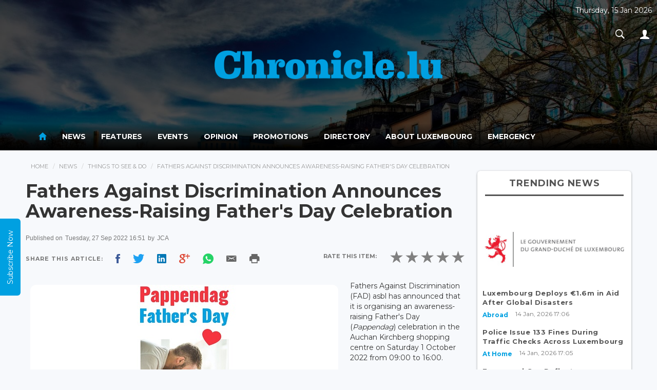

--- FILE ---
content_type: text/html; charset=UTF-8
request_url: https://chronicle.lu/category/things-to-see-do/42635-fathers-against-discrimination-announces-awareness-raising-fathers-day-celebration
body_size: 12356
content:
<!DOCTYPE html>
<html>
<head>
    <meta http-equiv="Content-Type" content="text/html; charset=EUC-JP">
    <meta http-equiv="X-UA-Compatible" content="IE=edge">
    <meta name="viewport" content="width=device-width, initial-scale=1">
     
    <title>Fathers Against Discrimination Announces Awareness-Raising Father&#039;s Day Celebration</title>
    <meta property="og:title" content="Fathers Against Discrimination Announces Awareness-Raising Father&#039;s Day Celebration" />
    <meta property="og:description" content="Fathers Against Discrimination (FAD) asbl has announced that it is organising an awareness-raising Father&#39;s... }}" />
    <meta property="og:image" content="http://www.chronicle.lu/images/2022/Sep/20220927_fathers-day-fad-600x450.jpg" />

    <meta property="og:locale" content="en_GB" />
    <meta property="og:site_name" content="Chronicle.lu" />
    <meta property="og:type" content="website" />
    <meta property="og:url" content="http://www.chronicle.lu/category/things-to-see-do/42635-fathers-against-discrimination-announces-awareness-raising-fathers-day-celebration" />
    <meta property="fb:app_id" content="1796654793693114" />

    <!-- Bootstrap CSS -->
    <link rel="stylesheet" href="/css/bootstrap.min.css" />
    <link rel="stylesheet" href="/css/ionicons.min.css?v=1.0.2" />
    <link rel="stylesheet" href="/css/main.css" />

    <link href="https://fonts.googleapis.com/css?family=Montserrat:400,700" rel="stylesheet">
    <!--[if lt IE 9]>
    <script src="https://oss.maxcdn.com/libs/html5shiv/3.7.2/html5shiv.min.js"></script>
    <script src="https://oss.maxcdn.com/libs/respond.js/1.4.2/respond.min.js"></script>

    <![endif]-->
    <style type="text/css">
        #connections{
            position: absolute;
            top: 0;
            left: 0;
            width: 100%;
            /*height: 100%;*/
        }

        .navbar-inverse .navbar-nav > li > a {
            color:#fff;
        }

        p:blank {
            display: none;
        }

        .navbar-inverse .navbar-nav > .active > a, .navbar-inverse .navbar-nav > .active > a:hover, .navbar-inverse .navbar-nav > .active > a:focus {
            color: #00A0E1;background-color:transparent;
        }

        header{
            position: relative;
            text-align: center;
            background-size: cover;
            transition: 0.6s ease all;
        }

        .top-date{
            position: absolute;
            top: 10px;
            right: 10px;
            color: #FFF;
            display: inline-block;
            text-align: center;
        }

        a.pic-info{
            position: absolute;
            top: 10px;
            right: 10px;
            color: #FFF;
            font-size: 20px;
            display: inline-block;
            width: 30px;
            height: 30px;
            text-align: center;
            border-radius: 50%;
            background: rgba(255,255,255,0.2);
            text-shadow: 0px 1px 1px rgba(0,0,0,0.5);
            text-decoration: none;
            transition: 0.3s ease all;
            font-weight: 600;
            padding: 1px 0
        }
        a.pic-info:hover{
            background: #3498db;
        }

        .navbar-nav li a:hover{
            color:#3498db!important;
        }

        header .logo-wrap{
            padding: 50vh 0;
        }

        .imgFix{
            width: 100%;
            height: auto;
            background-position: center top;
            background-repeat: no-repeat;
            background-size: cover;
        }

        .carousel{
            width: 100% !important;
            height: auto;
            margin: auto !important;
        }

        .carousel-inner{
            width: 100% !important;
            height: auto;
            margin: auto !important;
        }
    </style>
    <!-- javascripts -->
    <script src="https://ajax.aspnetcdn.com/ajax/jQuery/jquery-3.1.1.min.js"></script>
    <link rel="stylesheet" href="/js/plugins/responsiveslides.css" />
    <script src="/js/plugins/responsiveslides.min.js"></script>
    <script type="text/javascript">
        document.cookie = "wow";
        var now = new Date();
        var time = now.getTime();
        time += 3600 * 1000;
        now.setTime(time);
        document.cookie = 'wow'+ '; expires=' + now.toUTCString() + '; path=/';
    </script>
    <script src="https://www.google.com/recaptcha/api.js" async defer></script>
</head>
<body>

<div id="wrapper">

    <header id="header" style="background-image:url(/upload-images/header/5969e4ff83a60.jpg);width:100%;;background-attachment:fixed">
        <div style="background-color:rgba(0,0,0,0.7);width:100%;height:inherit;">

            <div class="header-top">
                <div class="container">
                    <div  class="logo-wrap" style="width:100%;text-align:center;">
                        <a href="/">
                            <img src="/images/chronicle_logo.png" alt="Chronicle.lu" style="width:41%" />
                        </a>
                    </div>
                    <div class="top-date">
                        <p>Thursday, 15 Jan 2026</p>
                        <ul class="nav navbar-nav navbar-right">
                            <li class="dropdown search-dropdown">
                                <a href="#" class="dropdown-toggle" data-toggle="dropdown"><i class="ion-ios-search-strong"></i></a>
                                <div class="dropdown-menu">
                                    <div class="input-group">
                                        <input type="text" class="form-control" id="searchterm" placeholder="Search...">
                                        <span class="input-group-btn">
							        <button class="btn btn-default" type="button" id="searchtermbutton"><i class="ion-ios-search-strong"></i></button>
							      </span>
                                    </div><!-- /input-group -->
                                </div>
                            </li>
                            <li class="dropdown">
                                <a href="#" class="dropdown-toggle" data-toggle="dropdown"><i class="ion-person"></i></a>
                                                                <ul class="dropdown-menu">

                                    
                                                                            <li><a href="/login">Sign In</a></li>
                                        <li><a href="/register">Register</a></li>
                                    
                                </ul>
                            </li>
                        </ul>
                    </div>
                </div>
            </div>

            <div class="main-nav-wrap"><nav class="navbar navbar-inverse" role="navigation" style="background: linear-gradient(rgba(0,0,0,0.01),rgba(0,0,0,0.6),rgba(0,0,0,1));color:#fff;border:none;">
        <div class="container">
            <div class="navbar-header">
                <button type="button" class="navbar-toggle" data-toggle="collapse" data-target=".main-nav">
                    <span class="sr-only">Toggle navigation</span>
                    <span class="icon-bar"></span>
                    <span class="icon-bar"></span>
                    <span class="icon-bar"></span>
                </button>
            </div>
            <div class="collapse navbar-collapse main-nav">


                <ul class="nav navbar-nav">
                    <li  class="active"  ><a href="/"><i class="ion-android-home" style="font-size: 20px;"></i></a></li>
                                                                        <li  class="dropdown " >
                                <a href="/news">News</a>
                                <style>
    .navbar-nav > li.dropdown:hover .dropdown-menu {  display: block;  }
    .childmenu{display: inline-block !important; width: 49%; vertical-align: bottom;}
</style>

<div class="dropdown-menu extended">
    <div class="row">
        <div class="col-md-4">
            <h5 style="border-bottom: 2px solid #DDD; margin-bottom: 10px; padding: 0 0 10px 0px;margin-left: 10px;color: #000;">News</h5>
            <div class="clearfix">
                <ul class="menu">
                                            <li class="childmenu" ><a href="/category/international/page">International</a></li>
                                            <li class="childmenu" ><a href="/category/luxembourg/page">Luxembourg</a></li>
                                            <li class="childmenu" ><a href="/category/living-in-luxembourg/page">Living in Luxembourg</a></li>
                                            <li class="childmenu" ><a href="/category/business-1/page">Business</a></li>
                                            <li class="childmenu" ><a href="/category/working-in-luxembourg/page">Working in Luxembourg</a></li>
                                            <li class="childmenu" ><a href="/category/culture/page">Culture</a></li>
                                            <li class="childmenu" ><a href="/category/sport/page">Sport</a></li>
                                    </ul>
            </div>
        </div>

        <div class="col-md-8" style="box-sizing: border-box; border-left: 2px solid #EEE; padding-right: 20px;">
            <h5 style="border-bottom: 2px solid #DDD; margin-bottom: 10px; padding-bottom: 10px;color: #000;">News Headlines</h5>
            <div class="headlines-wrap">
                <ul class="headlines">
                                                                        <li>
                                <a href="/category/abroad/58969-luxembourg-deploys-eur1-6m-in-aid-after-global-disasters">
                                    <div class="img-wrap">
                                                                                    <img src='/images/2026/Jan/20260114_Luxembourg-Government-Logo.jpg'  />
                                                                            </div>
                                    <div class="desc"><h2>Luxembourg Deploys €1.6m in Aid After Global Disasters</h2>
                                        <p>On Wednesday 14 January 2026, Luxembourg&#39;s Deputy Prime Minister and Minister for Foreign Affairs...</p>
                                    </div>
                                </a>
                            </li>
                                                                                                <li>
                                <a href="/category/at-home/58968-police-issue-133-fines-during-traffic-checks-across-luxembourg">
                                    <div class="img-wrap">
                                                                                    <img src='/images/2025/Feb/20250221_Police-Luxembourg-2-AS-600-400.jpg'  />
                                                                            </div>
                                    <div class="desc"><h2>Police Issue 133 Fines During Traffic Checks Across Luxembourg</h2>
                                        <p>The Grand Ducal Police have reported that 133 driving-related offences were recorded during road safety...</p>
                                    </div>
                                </a>
                            </li>
                                                                                                <li>
                                <a href="/category/jobs-appointments/58967-emmanuel-gay-reflects-on-appointment-as-managing-partner-groups-growth">
                                    <div class="img-wrap">
                                                                                    <img src='/images/2026/Jan/20260114_EG-Resultance-600-400.jpg'  />
                                                                            </div>
                                    <div class="desc"><h2>Emmanuel Gay Reflects on Appointment as Managing Partner, Group’s Growth</h2>
                                        <p>On Wednesday 14 January 2026, the Luxembourg-based consulting firm Resultance formally highlighted the...</p>
                                    </div>
                                </a>
                            </li>
                                                            </ul>
            </div>
        </div>
    </div>

</div>                            </li>
                                                                                                <li  ><a href="/features"> Features </a></li>
                                                                                                <li  ><a href="/events"> Events </a></li>
                                                                                                <li  class="dropdown " >
                                <a href="/opinion">Opinion</a>
                                <style>
    .navbar-nav > li.dropdown:hover .dropdown-menu {  display: block;  }
    .childmenu{display: inline-block !important; width: 49%; vertical-align: bottom;}
</style>

<div class="dropdown-menu extended">
    <div class="row">
        <div class="col-md-4">
            <h5 style="border-bottom: 2px solid #DDD; margin-bottom: 10px; padding: 0 0 10px 0px;margin-left: 10px;color: #000;">Opinion</h5>
            <div class="clearfix">
                <ul class="menu">
                                            <li class="childmenu" ><a href="/category/business/page">Business</a></li>
                                            <li class="childmenu" ><a href="/category/cinema/page">Cinema</a></li>
                                            <li class="childmenu" ><a href="/category/dining-out/page">Dining out</a></li>
                                            <li class="childmenu" ><a href="/category/education/page">Education</a></li>
                                            <li class="childmenu" ><a href="/category/finance/page">Finance</a></li>
                                            <li class="childmenu" ><a href="/category/jobs/page">Jobs</a></li>
                                            <li class="childmenu" ><a href="/category/language/page">Language</a></li>
                                            <li class="childmenu" ><a href="/category/legal/page">Legal</a></li>
                                            <li class="childmenu" ><a href="/category/living/page">Living</a></li>
                                            <li class="childmenu" ><a href="/category/luxembourg-1/page">Luxembourg</a></li>
                                            <li class="childmenu" ><a href="/category/motoring/page">Motoring</a></li>
                                            <li class="childmenu" ><a href="/category/real-estate/page">Real Estate</a></li>
                                            <li class="childmenu" ><a href="/category/shopping/page">Shopping</a></li>
                                            <li class="childmenu" ><a href="/category/social-economics/page">Social Economics</a></li>
                                            <li class="childmenu" ><a href="/category/sport-1/page">Sport</a></li>
                                            <li class="childmenu" ><a href="/category/telecom/page">Telecom</a></li>
                                            <li class="childmenu" ><a href="/category/travel/page">Travel</a></li>
                                            <li class="childmenu" ><a href="/category/wellness-1/page">Wellness</a></li>
                                            <li class="childmenu" ><a href="/category/technology/page">Technology</a></li>
                                    </ul>
            </div>
        </div>

        <div class="col-md-8" style="box-sizing: border-box; border-left: 2px solid #EEE; padding-right: 20px;">
            <h5 style="border-bottom: 2px solid #DDD; margin-bottom: 10px; padding-bottom: 10px;color: #000;">Opinion Headlines</h5>
            <div class="headlines-wrap">
                <ul class="headlines">
                                            <li><a href="/opinion/23135-rule-of-law-under-pressure-as-us-actions-reshape-global-order">
                                <div class="img-wrap">
                                                                            <img src="/images/2026/Jan/20260110_gavel-USA-Pixabay-600-400.jpg" alt="Rule of Law Under Pressure as US Actions Reshape Global Order"/>
                                                                    </div>
                                <div class="desc"><h2>Rule of Law Under Pressure as US Actions Reshape Global Order</h2>
                                    <p>...</p>
                                </div>
                            </a></li>
                                            <li><a href="/opinion/23134-2026-whats-in-store-for-luxembourg-after-a-year-of-transition">
                                <div class="img-wrap">
                                                                            <img src="/images/2026/Jan/20260103_new-years-day-pixabay-600-339.jpg" alt="2026: What&#039;s in Store for Luxembourg After a Year of Transition?"/>
                                                                    </div>
                                <div class="desc"><h2>2026: What&#039;s in Store for Luxembourg After a Year of Transition?</h2>
                                    <p>...</p>
                                </div>
                            </a></li>
                                            <li><a href="/opinion/23133-christmas-traditions-in-baltics-finland">
                                <div class="img-wrap">
                                                                            <img src="/images/2025/Dec/20251227_Yule-log-UD-600-402.jpg" alt="Christmas Traditions in Baltics &amp; Finland"/>
                                                                    </div>
                                <div class="desc"><h2>Christmas Traditions in Baltics &amp; Finland</h2>
                                    <p>...</p>
                                </div>
                            </a></li>
                                    </ul>
            </div>
        </div>
    </div>
</div>                            </li>
                                                                                                <li  ><a href="/promotions"> Promotions </a></li>
                                                                                                <li  ><a href="/directory"> Directory </a></li>
                                                                                        <li><a href="/pages/about-luxembourg">About Luxembourg</a></li>
                                            <li><a href="/pages/emergency">Emergency</a></li>
                                    </ul>
            </div><!-- /.navbar-collapse -->
        </div>
    </nav></div>
        </div>
    </header>


    <script src="/js/bootstrap.min.js"></script>
    <script src="/js/main.js"></script>
    <script src="/js/plugins.js"></script>
    <script src="/js/jquery.appear.js"></script>
    <script type='text/javascript'>
        $(function() {
            $(document.body).on('appear', '.card', function(e, $affected) {
                $(this).addClass("appeared");
            });
            $('.card').appear({force_process: true});
        });
    </script>

    <script>
        /*
         * code credit for constellation background: http://codepen.io/acauamontiel/pen/mJdnw
         * requestAnimationFrame pollyfill
         */
        if (!window.requestAnimationFrame) {
            window.requestAnimationFrame = (window.webkitRequestAnimationFrame || window.mozRequestAnimationFrame || window.msRequestAnimationFrame || window.oRequestAnimationFrame || function(callback) {
                return window.setTimeout(callback, 1000 / 60);
            });
        }

        /*!
         * Mantis.js / jQuery / Zepto.js plugin for Constellation
         * @version 1.2.2
         * @author Acauã Montiel <contato@acauamontiel.com.br>
         * @license http://acaua.mit-license.org/
         */
        (function($, window) {
            /**
             * Makes a nice constellation on canvas
             * @constructor Constellation
             */
            function Constellation(canvas, options) {
                var $canvas = $("#connections"),
                    context = canvas.getContext('2d'),
                    defaults = {
                        star: {
                            color: 'rgba(255, 255, 255, .5)',
                            width: 1
                        },
                        line: {
                            color: 'rgba(255, 255, 255, .5)',
                            width: 0.2
                        },
                        position: {
                            x: 0, // This value will be overwritten at startup
                            y: 0 // This value will be overwritten at startup
                        },
                        width: window.innerWidth,
                        height: window.innerHeight,
                        velocity: 0.4,
                        length: 90,
                        distance: 150,
                        radius: 180,
                        stars: []
                    },
                    config = $.extend(true, {}, defaults, options);

                function Star() {
                    this.x = Math.random() * canvas.width;
                    this.y = Math.random() * canvas.height;

                    this.vx = (config.velocity - (Math.random() * 0.5));
                    this.vy = (config.velocity - (Math.random() * 0.5));

                    this.radius = Math.random() * config.star.width;
                }

                Star.prototype = {
                    create: function() {
                        context.beginPath();
                        context.arc(this.x, this.y, this.radius, 0, Math.PI * 2, false);
                        context.fill();
                    },

                    animate: function() {
                        var i;
                        for (i = 0; i < config.length; i++) {

                            var star = config.stars[i];

                            if (star.y < 0 || star.y > canvas.height) {
                                star.vx = star.vx;
                                star.vy = -star.vy;
                            } else if (star.x < 0 || star.x > canvas.width) {
                                star.vx = -star.vx;
                                star.vy = star.vy;
                            }

                            star.x += star.vx;
                            star.y += star.vy;
                        }
                    },

                    line: function() {
                        var length = config.length,iStar,jStar,i,j;

                        for (i = 0; i < length; i++) {
                            for (j = 0; j < length; j++) {
                                iStar = config.stars[i];
                                jStar = config.stars[j];

                                if (
                                    (iStar.x - jStar.x) < config.distance &&
                                    (iStar.y - jStar.y) < config.distance &&
                                    (iStar.x - jStar.x) > -config.distance &&
                                    (iStar.y - jStar.y) > -config.distance
                                ) {
                                    if (
                                        (iStar.x - config.position.x) < config.radius &&
                                        (iStar.y - config.position.y) < config.radius &&
                                        (iStar.x - config.position.x) > -config.radius &&
                                        (iStar.y - config.position.y) > -config.radius
                                    ) {
                                        context.beginPath();
                                        context.moveTo(iStar.x, iStar.y);
                                        context.lineTo(jStar.x, jStar.y);
                                        context.stroke();
                                        context.closePath();
                                    }
                                }
                            }
                        }
                    }
                };

                this.createStars = function() {
                    var length = config.length, star, i;

                    context.clearRect(0, 0, canvas.width, canvas.height);

                    for (i = 0; i < length; i++) {
                        config.stars.push(new Star());
                        star = config.stars[i];
                        star.create();
                    }

                    star.line();
                    star.animate();
                };

                this.setCanvas = function() {
                    canvas.width = config.width;
                    canvas.height = config.height;
                };

                this.setContext = function() {
                    context.fillStyle = config.star.color;
                    context.strokeStyle = config.line.color;
                    context.lineWidth = config.line.width;
                };

                this.setInitialPosition = function() {
                    if (!options || !options.hasOwnProperty('position')) {
                        config.position = {
                            x: canvas.width * 0.5,
                            y: canvas.height * 0.5
                        };
                    }
                };

                this.loop = function(callback) {
                    callback();

                    window.requestAnimationFrame(function() {
                        this.loop(callback);
                    }.bind(this));
                };

                this.bind = function() {
                    $canvas.on('mousemove', function(e) {
                        config.position.x = e.pageX - $canvas.offset().left;
                        config.position.y = e.pageY - $canvas.offset().top;
                    });
                };

                this.init = function() {
                    this.setCanvas();
                    this.setContext();
                    this.setInitialPosition();
                    this.loop(this.createStars);
                    this.bind();
                };
            }

            $.fn.constellation = function(options) {
                return this.each(function() {
                    var c = new Constellation(this, options);
                    c.init();
                });
            };
        })($, window);


        // Init plugin
        $('canvas').constellation({
            star: {
                color: 'rgba(255, 255, 255, 1)',
                width: 2
            },
            line: {
                color: 'rgba(255, 255, 255, .5)',
                width: 0.3
            }
        });
    </script>

    <script type="text/javascript">
        $(function(){
            setTimeout(function() {
                //$('header').css({'background-position':'center bottom'});
                $(".logo-wrap").animate({
                    "padding":"35px 0"
                },1500);
            }, 2000);
        });

    </script>

    <!--rateYo-->
    <link rel="stylesheet" href="https://cdnjs.cloudflare.com/ajax/libs/rateYo/2.3.2/jquery.rateyo.min.css">
    <!-- Latest compiled and minified JavaScript -->
    <script src="https://cdnjs.cloudflare.com/ajax/libs/rateYo/2.3.2/jquery.rateyo.min.js"></script>

    <style>img{ padding:1%; }</style>

    <div class="content" role="content">
        <div class="container">
            <div class="clearfix">
                <div class="main">
                    <ol class="breadcrumb">
                        <li><a href="/">Home</a></li>
                        <li><a href="/news">News</a></li>
                        <li><a href="/category/things-to-see-do/page">Things To See &amp; Do</a></li>
                        <li>Fathers Against Discrimination Announces Awareness-Raising Father&#039;s Day Celebration</li>
                    </ol>

                    <div class="widget affix-ad ad" id="stickyRhsAd">
    </div>
                    <div class="article-wrap">
                        <article class="article">
                            <div class="article-header">
                                <h1>Fathers Against Discrimination Announces Awareness-Raising Father&#039;s Day Celebration</h1>
                            </div>
                            <div class="article-meta">
                                <p class="text-muted small">
                                    Published on <span> Tuesday, 27 Sep 2022 16:51</span>
                                                                            by <span style="text-transform: uppercase;"> JCA </span>
                                                                        <!-- . Published in <span><a href="#">France Opinion</a></span> --></p>
                                <div class="social-share social-apps clearfix">
                                    <div class="pull-left">
                                        <span>Share This Article: </span>
                                        <span class="facebook"><a style="cursor: pointer;" class="fbsharelink" target="_blank" data-shareurl="https://chronicle.lu/category/things-to-see-do/42635-fathers-against-discrimination-announces-awareness-raising-fathers-day-celebration"><i class="ion-social-facebook"></i></a></span>
                                        <span class="twitter"><a target="_blank" href="https://twitter.com/share?url=https://chronicle.lu/category/things-to-see-do/42635-fathers-against-discrimination-announces-awareness-raising-fathers-day-celebration&text=++Chronicle+News+&hashtags=chronicle&via=chronicle"><i class="ion-social-twitter"></i></a></span>
                                        <span class="linkedin"><a href="http://www.linkedin.com/shareArticle?mini=true&amp;url=https://chronicle.lu/category/things-to-see-do/42635-fathers-against-discrimination-announces-awareness-raising-fathers-day-celebration" target="_blank"><i class="ion-social-linkedin"></i></a></span>
                                        <span class="googleplus"> <a style="cursor: pointer;" target="_blank" href="https://plus.google.com/share?url=https://chronicle.lu/category/things-to-see-do/42635-fathers-against-discrimination-announces-awareness-raising-fathers-day-celebration"><i class="ion-social-googleplus"></i></a></span>
                                        <span class="whatsapp"><a style="cursor: pointer;" href="whatsapp://send?text=https://chronicle.lu/category/things-to-see-do/42635-fathers-against-discrimination-announces-awareness-raising-fathers-day-celebration" data-action="share/whatsapp/share"><i class="ion-social-whatsapp"></i></a></span>
                                        <span class="email"><a style="cursor: pointer;" target="_blank" href="mailto:?Subject=Chronicle&Body=%20https://chronicle.lu/category/things-to-see-do/42635-fathers-against-discrimination-announces-awareness-raising-fathers-day-celebration"><i style="color: #666" class="ion-email"></i></a></span>
                                        <span class="print"><a style="cursor: pointer;" onclick="window.print();"><i style="color: #666" class="ion-android-print"></i></a></span>
                                        <script>
                                            $('.fbsharelink').click( function()
                                            {
                                                var shareurl = $(this).data('shareurl');
                                                window.open('https://www.facebook.com/sharer/sharer.php?u='+escape(shareurl)+'&t='+document.title, '', 'menubar=no,toolbar=no,resizable=yes,scrollbars=yes,height=300,width=600');
                                                return false;
                                            });
                                        </script>
                                    </div>

                                    <div class="rating-wraps pull-right">
                                        <div class="label">Rate this item: </div>

                                        <div id="rateYo" data-type="news" data-article_id="42635"></div>
                                                                            </div>

                                </div>
                            </div>
                                                        <div class="article-body clearfix">

                                <div>
                                                                        <img style="border-radius: 20px;" class="scale" data-scale="best-fit-down" data-align="center" src="/images/2022/Sep/20220927_fathers-day-fad-600x450.jpg">
                                    <span class="image-copy">
                                                                                                                    </span>
                                    <p><p>Fathers Against Discrimination (FAD) asbl has announced that it is organising an awareness-raising Father&#39;s Day (<em>Pappendag</em>) celebration in the Auchan Kirchberg shopping centre on Saturday 1 October 2022 from 09:00 to 16:00.</p>

<p>In Luxembourg, Father&#39;s Day is celebrated each year on the first Sunday of October; this year&#39;s celebration falls on&nbsp;Sunday 2 October 2022.</p>

<p>To celebrate this occasion, FAD is organising an information stand in Auchan Kirchberg (ground floor, next to the escalators). The purpose of the event, according to the organisers, is also to raise awareness of the importance of both parents&#39; presence in a child&#39;s life, particularly after the separation or divorce of their parents.</p>

<p>FAD representatives present to provide more information about the non-profit organisation and its mission, namely to make &quot;Equal Shared Parenting &ndash; Alternating Residence (<em>R&eacute;sidence Altern&eacute;e</em>)&quot; a default rule during children&#39;s custody proceedings.</p>

<p>More information is available on the website <a href="https://www.fad.lu/">www.FAD.lu</a>.</p></p>
                                    <p></p>
                                </div>

                            </div>
                            <div class="article-footer">
                                                            </div>
                        </article>
                    </div><!-- article-wrap -->
                    <br/>
                    <hr/>
                    <div class="well related-news">
                        <h4 class="subheader">Related News</h4>
                        <ul class="list simple">
                                                                                        <li>
                                <a href="/category/things-to-see-do/58965-solidarity-gathering-for-iranian-civilians-planned-outside-us-embassy-luxembourg">Solidarity Gathering for Iranian Civilians Planned Outside US Embassy Luxembourg</a>
                                </li>
                                                                                                                    <li>
                                <a href="/category/education-1/58960-zpb-announces-10th-edition-of-holocaust-remembrance-day">ZpB Announces 10th Edition of Holocaust Remembrance Day</a>
                                </li>
                                                                                                                    <li>
                                <a href="/category/things-to-see-do/58904-voices-international-announces-letz-sing-event-at-philharmonie">Voices International Announces ‘Lëtz Sing’ Event at Philharmonie</a>
                                </li>
                                                                                                                    <li>
                                <a href="/category/things-to-see-do/58805-telstar-quiz-night-set-to-take-place-in-january-2026">Telstar Quiz Night Set to Take Place in January 2026</a>
                                </li>
                                                                                                                    <li>
                                <a href="/category/things-to-see-do/58726-christmas-markets-winter-lights-of-luxembourg-city">Christmas Markets: Winter Lights of Luxembourg City</a>
                                </li>
                                                                                </ul>
                    </div>

                    <div class="widget latest-news" style="padding: 5px 10px;">
                        <h4 class="widget-title">Latest News</h4>
                        <div class="row">

                                                        <div class="col-md-4 col-sm-4 col-xs-6">
                                <div class="featured-item">
                                    <a href="/category/abroad/58969-luxembourg-deploys-eur1-6m-in-aid-after-global-disasters">
                                        <div class="img-wrap">
                                                                                            <img class='imgFix' src='/images/scale/4x3.png' style="background-image: url(/images/2026/Jan/20260114_Luxembourg-Government-Logo.jpg)" alt="Luxembourg Deploys €1.6m in Aid After Global Disasters..." />
                                                                                    </div>
                                        <div class="info-wrap">
                                            <p class="byliner">Luxembourg Deploys €1.6m in Aid After Global Disasters...</p>
                                            <p class="text-muted"><small>14 Jan, 2026 17:54</small></p>
                                        </div>
                                    </a>
                                </div>
                            </div>
                                                        <div class="col-md-4 col-sm-4 col-xs-6">
                                <div class="featured-item">
                                    <a href="/category/at-home/58968-police-issue-133-fines-during-traffic-checks-across-luxembourg">
                                        <div class="img-wrap">
                                                                                            <img class='imgFix' src='/images/scale/4x3.png' style="background-image: url(/images/2025/Feb/20250221_Police-Luxembourg-2-AS-600-400.jpg)" alt="Police Issue 133 Fines During Traffic Checks Across Luxembourg..." />
                                                                                    </div>
                                        <div class="info-wrap">
                                            <p class="byliner">Police Issue 133 Fines During Traffic Checks Across Luxembourg...</p>
                                            <p class="text-muted"><small>14 Jan, 2026 17:44</small></p>
                                        </div>
                                    </a>
                                </div>
                            </div>
                                                        <div class="col-md-4 col-sm-4 col-xs-6">
                                <div class="featured-item">
                                    <a href="/category/jobs-appointments/58967-emmanuel-gay-reflects-on-appointment-as-managing-partner-groups-growth">
                                        <div class="img-wrap">
                                                                                            <img class='imgFix' src='/images/scale/4x3.png' style="background-image: url(/images/2026/Jan/20260114_EG-Resultance-600-400.jpg)" alt="Emmanuel Gay Reflects on Appointment as Managing Partner, Group’s Grow..." />
                                                                                    </div>
                                        <div class="info-wrap">
                                            <p class="byliner">Emmanuel Gay Reflects on Appointment as Managing Partner, Group’s...</p>
                                            <p class="text-muted"><small>14 Jan, 2026 17:32</small></p>
                                        </div>
                                    </a>
                                </div>
                            </div>
                                                        <div class="col-md-4 col-sm-4 col-xs-6">
                                <div class="featured-item">
                                    <a href="/category/travel-1/58966-luxembourg-for-tourism-unveils-new-tourism-publications-for-2026">
                                        <div class="img-wrap">
                                                                                            <img class='imgFix' src='/images/scale/4x3.png' style="background-image: url(/images/2025/Jan/20250116_Visit-Luxembourg-logo-600-400.jpg)" alt="Luxembourg for Tourism Unveils New Tourism Publications for 2026..." />
                                                                                    </div>
                                        <div class="info-wrap">
                                            <p class="byliner">Luxembourg for Tourism Unveils New Tourism Publications for 2026...</p>
                                            <p class="text-muted"><small>14 Jan, 2026 17:25</small></p>
                                        </div>
                                    </a>
                                </div>
                            </div>
                                                        <div class="col-md-4 col-sm-4 col-xs-6">
                                <div class="featured-item">
                                    <a href="/category/things-to-see-do/58965-solidarity-gathering-for-iranian-civilians-planned-outside-us-embassy-luxembourg">
                                        <div class="img-wrap">
                                                                                            <img class='imgFix' src='/images/scale/4x3.png' style="background-image: url(/images/2026/Jan/20260114_iran-protest-600-447.jpg)" alt="Solidarity Gathering for Iranian Civilians Planned Outside US Embassy ..." />
                                                                                    </div>
                                        <div class="info-wrap">
                                            <p class="byliner">Solidarity Gathering for Iranian Civilians Planned Outside US Emb...</p>
                                            <p class="text-muted"><small>14 Jan, 2026 17:09</small></p>
                                        </div>
                                    </a>
                                </div>
                            </div>
                                                        <div class="col-md-4 col-sm-4 col-xs-6">
                                <div class="featured-item">
                                    <a href="/category/at-home/58964-vdl-honours-alice-welter-with-anne-beffort-prize-2025">
                                        <div class="img-wrap">
                                                                                            <img class='imgFix' src='/images/scale/4x3.png' style="background-image: url(/images/2026/Jan/20260114_Prix-Anne-Beffort-3-VDL-Christian-Aschman-600-400.jpg)" alt="VdL Honours Alice Welter With Anne Beffort Prize 2025..." />
                                                                                    </div>
                                        <div class="info-wrap">
                                            <p class="byliner">VdL Honours Alice Welter With Anne Beffort Prize 2025...</p>
                                            <p class="text-muted"><small>14 Jan, 2026 16:49</small></p>
                                        </div>
                                    </a>
                                </div>
                            </div>
                                                    </div>
                    </div>
                </div><!-- main -->
                <div class="sidebar right">

    <div class="widget affix-ad ad" id="stickyRhsAd">
    </div>    
<div class="widget trending-news">
    <h4 class="widget-title">Trending News</h4>
    <ul class="list">

        <li class="featured">
            <a href="/category/abroad/58969-luxembourg-deploys-eur1-6m-in-aid-after-global-disasters">
                                    <img class='imgFix' src='/images/scale/16x9.png' style="background-image: url(/images/2026/Jan/20260114_Luxembourg-Government-Logo.jpg)"  />
                                <p>Luxembourg Deploys €1.6m in Aid After Global Disasters</p>
            </a>
            <div class="item-meta">
                <span class="category-title">
                    <a href="/category/abroad/page" title="Abroad">Abroad</a>
                </span>
                <span class="timestamp">14 Jan, 2026 17:06</span>
            </div>
            </a>
        </li>


                    <li>
                            <a href="/category/at-home/58968-police-issue-133-fines-during-traffic-checks-across-luxembourg">
                    <p>Police Issue 133 Fines During Traffic Checks Across Luxembourg</p>
                </a>
                                <div class="item-meta">
            <span class="category-title">
                <a href="/category/at-home/page" title="at-home">At Home</a>
            </span>
                    <span class="timestamp">14 Jan, 2026 17:05</span>
                </div>
            </li>
                    <li>
                            <a href="/category/jobs-appointments/58967-emmanuel-gay-reflects-on-appointment-as-managing-partner-groups-growth">
                    <p>Emmanuel Gay Reflects on Appointment as Managing Partner, Group’s Growth</p>
                </a>
                                <div class="item-meta">
            <span class="category-title">
                <a href="/category/jobs-appointments/page" title="jobs-appointments">Jobs &amp; Appointments</a>
            </span>
                    <span class="timestamp">14 Jan, 2026 17:51</span>
                </div>
            </li>
                    <li>
                            <a href="/category/travel-1/58966-luxembourg-for-tourism-unveils-new-tourism-publications-for-2026">
                    <p>Luxembourg for Tourism Unveils New Tourism Publications for 2026</p>
                </a>
                                <div class="item-meta">
            <span class="category-title">
                <a href="/category/travel-1/page" title="travel-1">Travel</a>
            </span>
                    <span class="timestamp">14 Jan, 2026 17:15</span>
                </div>
            </li>
                    <li>
                            <a href="/category/things-to-see-do/58965-solidarity-gathering-for-iranian-civilians-planned-outside-us-embassy-luxembourg">
                    <p>Solidarity Gathering for Iranian Civilians Planned Outside US Embassy Luxembourg</p>
                </a>
                                <div class="item-meta">
            <span class="category-title">
                <a href="/category/things-to-see-do/page" title="things-to-see-do">Things to See &amp; Do</a>
            </span>
                    <span class="timestamp">14 Jan, 2026 17:39</span>
                </div>
            </li>
        
    </ul>
</div>

            <div class="weather widget">
    <div class="clearfix">
        <a href="https://www.accuweather.com/en/lu/luxembourg/228714/weather-forecast/228714" class="aw-widget-legal">
            <!--By accessing and/or using this code snippet, you agree to AccuWeather’s terms and conditions (in English) which can be found at https://www.accuweather.com/en/free-weather-widgets/terms and AccuWeather’s Privacy Statement (in English) which can be found at https://www.accuweather.com/en/privacy.-->
        </a>
        <div id="awcc1499766961805" class="aw-widget-current"  data-locationkey="228714" data-unit="c" data-language="en-us" data-useip="false" data-uid="awcc1499766961805"></div><script type="text/javascript" src="https://oap.accuweather.com/launch.js"></script>

    </div>
    <div class="clearfix">&nbsp;</div>
</div>

<div class="clearfix">&nbsp;</div>
<div class="clearfix">&nbsp;</div>
        <div class="widget subscribe" style="margin-top: 35px;">
        <h4>Keep Up-to-date<br/>with Chronicle.lu</h4>
        <div class="input-group">
            <div class="row">
                <div class="col-xs-12"><input type="text" class="form-control" placeholder="Name" style="margin-bottom: 10px"  id="newsletter_name_sidebar"/></div>
                <div class="col-xs-9"><input type="text" class="form-control" placeholder="Email" id="newsletter_email_sidebar"/></div>
                <div class="col-xs-3"><button class="btn btn-success" type="submit" id="submit_newsletter_sidebar" style="display: block; width: 100%"><i class="ion-android-send"></i></button></div>
            </div>

        </div><!-- /input-group -->
    </div>    <div class="widget affix-ad ad" id="stickyRhsAd">
    </div>    <div class="widget affix-ad ad" id="stickyRhsAd">
    </div>

<!-- <div class="widget classifieds">
    <h4 class="widget-title">Classifieds</h4>

    <ul class="list simple side-img">
                    <li>
                <a href="/classified/guide-kopa-sildenafil-viagra-utan-recept-i-sverige-sakert-smart-diskret">
                    <img src="/upload-images/classifieds/" />✅ Guide: Köpa Sildenafil (Viagra) utan recept i Sverige – säkert, smart &amp; diskret
                </a>
            </li>
                    <li>
                <a href="/classified/var-kan-man-kopa-viagra-sildenafil-sakert-online-i-sverige-till-basta-pris">
                    <img src="/upload-images/classifieds/" />Var kan man köpa Viagra ( Sildenafil) säkert online i Sverige till bästa pris?
                </a>
            </li>
                    <li>
                <a href="/classified/sa-har-kan-du-kopa-viagra-utan-recept-online">
                    <img src="/upload-images/classifieds/" />Så Här Kan du Köpa Viagra Utan Recept Online
                </a>
            </li>
                    <li>
                <a href="/classified/buy-oxycontin-oc-80mg-discount-offers">
                    <img src="/upload-images/classifieds/" />Buy Oxycontin OC 80mg Discount Offers
                </a>
            </li>
                    <li>
                <a href="/classified/var-kan-man-kopa-cialis-tadalafil-utan-recept-online-i-sverige">
                    <img src="/upload-images/classifieds/" />Var kan man köpa Cialis (tadalafil) utan recept online i Sverige?
                </a>
            </li>
                    <li>
                <a href="/classified/carisoprodol-350-mg-online-for-best-prices">
                    <img src="/upload-images/classifieds/" />Carisoprodol 350 mg Online for Best Prices
                </a>
            </li>
                    <li>
                <a href="/classified/buy-carisoprodol-online-for-quick-delivery">
                    <img src="/upload-images/classifieds/" />Buy Carisoprodol Online for Quick Delivery
                </a>
            </li>
                    <li>
                <a href="/classified/get-discount-carisoprodol-online">
                    <img src="/upload-images/classifieds/" />Get Discount Carisoprodol Online
                </a>
            </li>
                    <li>
                <a href="/classified/carisoprodol-purchase-with-coupon-savings">
                    <img src="/upload-images/classifieds/" />Carisoprodol Purchase with Coupon Savings
                </a>
            </li>
                    <li>
                <a href="/classified/order-zolpidem-at-bargain-price">
                    <img src="/upload-images/classifieds/" />Order Zolpidem at Bargain Price
                </a>
            </li>
            </ul>

    <div class="text-center"><a href="/classifieds" class="all-list"><strong>All Classified Listings</strong></a></div>
</div> -->
    
            <div class="widget partners">
        <h4 class="widget-title">Partners</h4>
        <div class="clearfix">
            <div class="col-md-12">
                <h5 class="text-center color-primary bold" style="white-space: nowrap">G-MEDIA sarl Events</h5><hr/>
                <ul class="grid two">
                                    </ul>
            </div>
            <div class="col-md-12">
                <h5 class="text-center color-primary bold">Chronicle.lu is Media Partner for:</h5><hr/>
                <ul class="grid two square-img">
                                            <li>
                            <a href="https://festivalevents.lu/filmfestival/about" target="_blank" title="BIFFL">
                                <img  src='/upload-images/sponsors/68e5034ccb0e9.jpg' title="BIFFL"  />
                            </a>
                        </li>
                                            <li>
                            <a href="https://ukrainians.lu/" target="_blank" title="LUkraine">
                                <img  src='/upload-images/sponsors/62bf579c8e120.jpg' title="LUkraine"  />
                            </a>
                        </li>
                                            <li>
                            <a href="http://www.amcham.lu" target="_blank" title="AMCHAM">
                                <img  src='/upload-images/sponsors/5c7d74370c432.jpg' title="AMCHAM"  />
                            </a>
                        </li>
                                            <li>
                            <a href="https://www.lucc.lu/" target="_blank" title="LUCC">
                                <img  src='/upload-images/sponsors/67811f804f5b4.jpg' title="LUCC"  />
                            </a>
                        </li>
                                            <li>
                            <a href="http://www.lu-cix.lu/" target="_blank" title="LU CIX">
                                <img  src='/upload-images/sponsors/596cb169703dc.png' title="LU CIX"  />
                            </a>
                        </li>
                                            <li>
                            <a href="http://www.china-lux.lu/" target="_blank" title="Chinalux">
                                <img  src='/upload-images/sponsors/596ef16ca6111.jpg' title="Chinalux"  />
                            </a>
                        </li>
                                    </ul>
            </div>
        </div>
</div>    
    <div class="widget affix-ad ad" id="stickyRhsAd">    
    </div>
</div><!--.sidebar-->            </div>
        </div><!-- container -->
    </div><!-- content -->

    <script>
        $(function () {
            if ( $( "#rateYo" ).length ) {

                $("#rateYo").rateYo({
                    spacing: "5px",
                    starWidth: "25px",
                    fullStar: false,
                    rating:  0                 }).on("rateyo.set", function (e, data) {

                    var rating = data.rating;

                    var postData = {
                        "_token": $('meta[name="csrf-token"]').attr('content'),
                        "article_id": $("#rateYo").data('article_id'),
                        "type": $("#rateYo").data('type'),
                        "rating": rating
                    };

                    $.ajax({
                        type: "POST",
                        url: '/app_dev.php/postrating',
                        data: postData,
                        success: function (output) {
                        },
                        error: function (xhr, ajaxOptions, thrownError) {
                            console.log(xhr.status, thrownError);
                        }
                    });

                });
            }

            var slideIndex = 1;
            showDivs(slideIndex);

            function plusDivs(n) {
                showDivs(slideIndex += n);
            }

            function currentDiv(n) {
                showDivs(slideIndex = n);
            }

            function showDivs(n) {
                var i;
                var x = document.getElementsByClassName("mySlides");
                var dots = document.getElementsByClassName("demo");
                if (n > x.length) {
                    slideIndex = 1
                }
                if (n < 1) {
                    slideIndex = x.length
                }
                for (i = 0; i < x.length; i++) {
                    x[i].style.display = "none";
                }
                for (i = 0; i < dots.length; i++) {
                    dots[i].className = dots[i].className.replace(" w3-white", "");
                }
                x[slideIndex - 1].style.display = "block";
                dots[slideIndex - 1].className += " w3-white";
            }
            // Gallery End
        });
    </script>
<footer id="footer">
    <div class="container">
        <div class="row">
            <div class="col-md-6 col-sm-6 col-xs">
                <a href="#" class="footer-logo"><img src="/images/chronicle_logo.png" alt="Chronicle.lu" /></a>
                <div class="footer-nav">
                    <div>
                                                    <span><a href="/pages/rules-etiquette">Rules &amp; Etiquette</a></span>
                                                    <span><a href="/pages/disclaimer">Disclaimer</a></span>
                                                    <span><a href="/pages/privacy-notice">Privacy Policy</a></span>
                                            </div>
                    <div>
                                                    <span><a href="/pages/jobs">Jobs</a></span>
                                                    <span><a href="/pages/contact-form">Contact Us</a></span>
                                                    <span><a href="/pages/about-us">About Us</a></span>
                                            </div>
                </div>
                <div class="social-apps">
                    <span class="facebook"><a href="https://www.facebook.com/Chroniclelu"><i class="ion-social-facebook"></i></a></span>
                    <span class="twitter"><a href="https://twitter.com/chronicle_lu"><i class="ion-social-twitter"></i></a></span>
                    <span class="linkedin"><a href="https://www.linkedin.com/groups/3320143/profile"><i class="ion-social-linkedin"></i></a></span>
                    <span class="youtube"><a href="https://www.youtube.com/user/TheChronicle123"><i class="ion-social-youtube"></i></a></span>
                                        <span>&nbsp;</span>
                    <span>&nbsp;</span>
                    <span>GET MOBILE APPS:</span>
                    <span class="android"><a href="#"><i class="ion-social-android"></i></a></span>
                    <span class="apple"><a href="#"><i class="ion-social-apple"></i></a></span>
                </div>
            </div>
            <div class="col-md-2 col-sm-2 col-xs">&nbsp;</div>
            <div class="col-md-4 col-sm-4 col-xs footer-subscribe">
                <div class="clearfix">
                    <strong class="caps pull-left">Subscribe Today<br/>For Our</strong>
                </div>
                <div class="input-group">
                    <input type="text" class="form-control" placeholder="Email" id="newsletter_email_footer">
                    <span class="input-group-btn">
                    <button class="btn btn-primary" type="button" id="submit_newsletter_footer"><i class="ion-plus"></i></button>
                  </span>
                </div><!-- /input-group -->
                <div class="clearfix text-right">
                    <strong class="caps pull-right">Daily<br/><small style="text-transform: lowercase;">e</small>Newsletter</strong>
                </div>
            </div>
        </div>
        <div class="row"><hr style="border-color: #333" />
            <div class="col-md-12 text-center"><small class="text-muted">&copy; 2017. Chronicle.lu. All Rights Reserved.</small></div>
        </div>
    </div>
</footer>
</div><!-- #wrapper -->

<a class="float-subscribe" href="/register"><p>Subscribe Now</p></a>

<script src="/js/plugins/moment.min.js"></script>
<script src="/js/plugins/fullcalendar.min.js"></script>
<link rel="stylesheet" href="/js/plugins/fullcalendar.min.css"/>
<script src="/js/jquery.twbsPagination.js"></script>
<script src="/js/image-scale.min.js"></script>
<!-- <script src="Hello World"></script> -->
<script type="text/javascript">
    $(function() {
        $(".rslides").responsiveSlides({
            nav: true,
            prevText: "",
            nextText: "",
            navContainer: '.controls-wrap'
        });
    });
</script>

<script type="text/javascript">

    var _gaq = _gaq || [];
    _gaq.push(['_setAccount', 'UA-31143457-1']);
    _gaq.push(['_trackPageview']);

    (function() {
        var ga = document.createElement('script'); ga.type = 'text/javascript'; ga.async = true;
        ga.src = ('https:' == document.location.protocol ? 'https://ssl' : 'http://www') + '.google-analytics.com/ga.js';
        var s = document.getElementsByTagName('script')[0]; s.parentNode.insertBefore(ga, s);
    })();

</script>

<div id="fb-root"></div>

<script>
    (function(d, s, id) {
        var js, fjs = d.getElementsByTagName(s)[0];
        if (d.getElementById(id)) return;
        js = d.createElement(s); js.id = id;
        js.src = "//connect.facebook.net/en_US/sdk.js#xfbml=1&version=v2.8&appId=897220456969146";
        fjs.parentNode.insertBefore(js, fjs);
    }(document, 'script', 'facebook-jssdk'));

    $(function() {
        var baseurl = "http://"+window.location.hostname +"/";
        console.log(baseurl);


        $('#searchtermbutton').click(function(event) {
            event.preventDefault();
            var searchterm = $("#searchterm").val();
            window.location.href = baseurl+'search/'+searchterm;
            return false;
        });


        $('#submit_newsletter_footer').click(function(event) {
            event.preventDefault();
            var email = $("#newsletter_email_footer").val();
            window.location.href = baseurl+'register?email='+email;
            return false;
        });


        $('#submit_newsletter_sidebar').click(function(event) {
            event.preventDefault();
            var name = $("#newsletter_name_sidebar").val();
            var email = $("#newsletter_email_sidebar").val();
            window.location.href = baseurl+'register?email='+email+'&name='+name;
            return false;
        });


        $('#opinion_users').on('change', function() {
            var $this                   =   $(this);
            var user_id                 =   $this.val();
            var opinion_user_url        =   $this.data('opinion_user_url')+user_id;
            console.log(opinion_user_url);
            window.location.href =  opinion_user_url;
        });

        $(".ads-click").on('click', function () {

            var id = $(this).data('id');

            $.ajax({
                url : '/ads-clicks/'+id,
                type : 'get',
                dataType: "json",
                success : function( response ) {

                }
            });
        });

        $.ajax({
            url : '/ads-impressions',
            type : 'get',
            dataType: "json",
            success : function( response ) {

            }
        });

    });

</script>
</body>
</html>

--- FILE ---
content_type: text/css
request_url: https://chronicle.lu/css/main.css
body_size: 757
content:
/*----------  
CSS Overrides for Chronicle
----------*/

/* Top Right Icons */
.ad:after{display: none;}
.navbar-right .dropdown a i{
	color: #FFF;
    font-size: 24px;
    line-height: 1;
}
.navbar-right .dropdown a:hover{
	background: rgba(255,255,255,0.3);
}
.opinions-list .media-object{
	background-color: transparent;
}

.profile-name{
	position: absolute;
    top: 100%;
    right: 0;
    color: #CCC;
    font-size: 12px;
    min-width: 200px;
    text-align: right;
    padding: 0 10px;
}

/* Mobile */
@media screen and (max-width: 700px){


.main, .sidebar,
.main .main-inner,
.sidebar.left,
.events-section .widget.events,
.sidebar.right,
.list.horizontal.three li{
	margin-left: auto;
	margin-right: auto;
	width: 100%;
	float: none;
}	
#header .navbar{
	margin-bottom: 10px;
	min-height: 40px;
}
.header-top{
	padding: 0;
}
.top-date{
	top: 5px !important;
}
.top-date p{
	font-size: 12px !important;
}
.top-date .nav{
	display: none;
}
.top-date .navbar-right li{
	display: inline-block;
}
.navbar-right .dropdown a i{
	font-size: 18px;
}

.header-top .container > div:first-child{
	padding: 5px 0 !important;
	text-align: left !important;
}
.header-top .container > div:first-child img{
	width: 50% !important;
}

.widget.top-title h4{
	font-size: 20px;
    top: -20px;
    left: 10px;
}

.overlay-info{
	position: relative !important;
	background: transparent !important;
	padding: 10px 0 !important;
}
.overlay-info h1,
.overlay-info h2{
	color: #333 !important;
	text-shadow: none !important;
}

.featured .banner .overlay-info h1{
	font-size: 18px !important;
	line-height: 1.3 !important;
	font-weight: bold !important;
}
.featured .banner .overlay-info h2{
	font-size: 13px !important;
}

.float-subscribe{
	padding: 0;
	line-height: 1.5;
	width: 24px;
	height: 120px;
	font-size: 13px;
}

}//mobile
